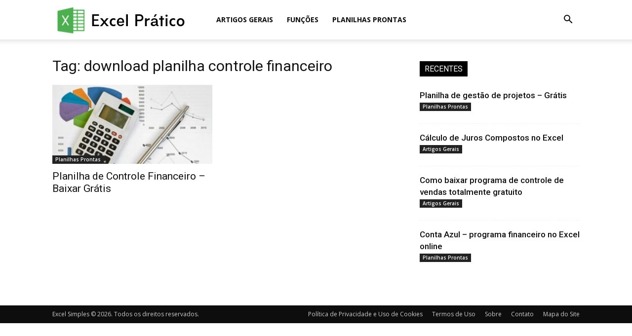

--- FILE ---
content_type: text/html; charset=utf-8
request_url: https://excelsimples.com/tag/download-planilha-controle-financeiro/
body_size: 13213
content:
<!DOCTYPE html>
<html lang="pt-BR" amp="" data-amp-auto-lightbox-disable transformed="self;v=1" i-amphtml-layout="" i-amphtml-no-boilerplate=""> 
<head><meta charset="UTF-8"><meta name="viewport" content="width=device-width"><link rel="preconnect" href="https://cdn.ampproject.org"><style amp-runtime="" i-amphtml-version="012512221826001">html{overflow-x:hidden!important}html.i-amphtml-fie{height:100%!important;width:100%!important}html:not([amp4ads]),html:not([amp4ads]) body{height:auto!important}html:not([amp4ads]) body{margin:0!important}body{-webkit-text-size-adjust:100%;-moz-text-size-adjust:100%;-ms-text-size-adjust:100%;text-size-adjust:100%}html.i-amphtml-singledoc.i-amphtml-embedded{-ms-touch-action:pan-y pinch-zoom;touch-action:pan-y pinch-zoom}html.i-amphtml-fie>body,html.i-amphtml-singledoc>body{overflow:visible!important}html.i-amphtml-fie:not(.i-amphtml-inabox)>body,html.i-amphtml-singledoc:not(.i-amphtml-inabox)>body{position:relative!important}html.i-amphtml-ios-embed-legacy>body{overflow-x:hidden!important;overflow-y:auto!important;position:absolute!important}html.i-amphtml-ios-embed{overflow-y:auto!important;position:static}#i-amphtml-wrapper{overflow-x:hidden!important;overflow-y:auto!important;position:absolute!important;top:0!important;left:0!important;right:0!important;bottom:0!important;margin:0!important;display:block!important}html.i-amphtml-ios-embed.i-amphtml-ios-overscroll,html.i-amphtml-ios-embed.i-amphtml-ios-overscroll>#i-amphtml-wrapper{-webkit-overflow-scrolling:touch!important}#i-amphtml-wrapper>body{position:relative!important;border-top:1px solid transparent!important}#i-amphtml-wrapper+body{visibility:visible}#i-amphtml-wrapper+body .i-amphtml-lightbox-element,#i-amphtml-wrapper+body[i-amphtml-lightbox]{visibility:hidden}#i-amphtml-wrapper+body[i-amphtml-lightbox] .i-amphtml-lightbox-element{visibility:visible}#i-amphtml-wrapper.i-amphtml-scroll-disabled,.i-amphtml-scroll-disabled{overflow-x:hidden!important;overflow-y:hidden!important}amp-instagram{padding:54px 0px 0px!important;background-color:#fff}amp-iframe iframe{box-sizing:border-box!important}[amp-access][amp-access-hide]{display:none}[subscriptions-dialog],body:not(.i-amphtml-subs-ready) [subscriptions-action],body:not(.i-amphtml-subs-ready) [subscriptions-section]{display:none!important}amp-experiment,amp-live-list>[update]{display:none}amp-list[resizable-children]>.i-amphtml-loading-container.amp-hidden{display:none!important}amp-list [fetch-error],amp-list[load-more] [load-more-button],amp-list[load-more] [load-more-end],amp-list[load-more] [load-more-failed],amp-list[load-more] [load-more-loading]{display:none}amp-list[diffable] div[role=list]{display:block}amp-story-page,amp-story[standalone]{min-height:1px!important;display:block!important;height:100%!important;margin:0!important;padding:0!important;overflow:hidden!important;width:100%!important}amp-story[standalone]{background-color:#000!important;position:relative!important}amp-story-page{background-color:#757575}amp-story .amp-active>div,amp-story .i-amphtml-loader-background{display:none!important}amp-story-page:not(:first-of-type):not([distance]):not([active]){transform:translateY(1000vh)!important}amp-autocomplete{position:relative!important;display:inline-block!important}amp-autocomplete>input,amp-autocomplete>textarea{padding:0.5rem;border:1px solid rgba(0,0,0,.33)}.i-amphtml-autocomplete-results,amp-autocomplete>input,amp-autocomplete>textarea{font-size:1rem;line-height:1.5rem}[amp-fx^=fly-in]{visibility:hidden}amp-script[nodom],amp-script[sandboxed]{position:fixed!important;top:0!important;width:1px!important;height:1px!important;overflow:hidden!important;visibility:hidden}
/*# sourceURL=/css/ampdoc.css*/[hidden]{display:none!important}.i-amphtml-element{display:inline-block}.i-amphtml-blurry-placeholder{transition:opacity 0.3s cubic-bezier(0.0,0.0,0.2,1)!important;pointer-events:none}[layout=nodisplay]:not(.i-amphtml-element){display:none!important}.i-amphtml-layout-fixed,[layout=fixed][width][height]:not(.i-amphtml-layout-fixed){display:inline-block;position:relative}.i-amphtml-layout-responsive,[layout=responsive][width][height]:not(.i-amphtml-layout-responsive),[width][height][heights]:not([layout]):not(.i-amphtml-layout-responsive),[width][height][sizes]:not(img):not([layout]):not(.i-amphtml-layout-responsive){display:block;position:relative}.i-amphtml-layout-intrinsic,[layout=intrinsic][width][height]:not(.i-amphtml-layout-intrinsic){display:inline-block;position:relative;max-width:100%}.i-amphtml-layout-intrinsic .i-amphtml-sizer{max-width:100%}.i-amphtml-intrinsic-sizer{max-width:100%;display:block!important}.i-amphtml-layout-container,.i-amphtml-layout-fixed-height,[layout=container],[layout=fixed-height][height]:not(.i-amphtml-layout-fixed-height){display:block;position:relative}.i-amphtml-layout-fill,.i-amphtml-layout-fill.i-amphtml-notbuilt,[layout=fill]:not(.i-amphtml-layout-fill),body noscript>*{display:block;overflow:hidden!important;position:absolute;top:0;left:0;bottom:0;right:0}body noscript>*{position:absolute!important;width:100%;height:100%;z-index:2}body noscript{display:inline!important}.i-amphtml-layout-flex-item,[layout=flex-item]:not(.i-amphtml-layout-flex-item){display:block;position:relative;-ms-flex:1 1 auto;flex:1 1 auto}.i-amphtml-layout-fluid{position:relative}.i-amphtml-layout-size-defined{overflow:hidden!important}.i-amphtml-layout-awaiting-size{position:absolute!important;top:auto!important;bottom:auto!important}i-amphtml-sizer{display:block!important}@supports (aspect-ratio:1/1){i-amphtml-sizer.i-amphtml-disable-ar{display:none!important}}.i-amphtml-blurry-placeholder,.i-amphtml-fill-content{display:block;height:0;max-height:100%;max-width:100%;min-height:100%;min-width:100%;width:0;margin:auto}.i-amphtml-layout-size-defined .i-amphtml-fill-content{position:absolute;top:0;left:0;bottom:0;right:0}.i-amphtml-replaced-content,.i-amphtml-screen-reader{padding:0!important;border:none!important}.i-amphtml-screen-reader{position:fixed!important;top:0px!important;left:0px!important;width:4px!important;height:4px!important;opacity:0!important;overflow:hidden!important;margin:0!important;display:block!important;visibility:visible!important}.i-amphtml-screen-reader~.i-amphtml-screen-reader{left:8px!important}.i-amphtml-screen-reader~.i-amphtml-screen-reader~.i-amphtml-screen-reader{left:12px!important}.i-amphtml-screen-reader~.i-amphtml-screen-reader~.i-amphtml-screen-reader~.i-amphtml-screen-reader{left:16px!important}.i-amphtml-unresolved{position:relative;overflow:hidden!important}.i-amphtml-select-disabled{-webkit-user-select:none!important;-ms-user-select:none!important;user-select:none!important}.i-amphtml-notbuilt,[layout]:not(.i-amphtml-element),[width][height][heights]:not([layout]):not(.i-amphtml-element),[width][height][sizes]:not(img):not([layout]):not(.i-amphtml-element){position:relative;overflow:hidden!important;color:transparent!important}.i-amphtml-notbuilt:not(.i-amphtml-layout-container)>*,[layout]:not([layout=container]):not(.i-amphtml-element)>*,[width][height][heights]:not([layout]):not(.i-amphtml-element)>*,[width][height][sizes]:not([layout]):not(.i-amphtml-element)>*{display:none}amp-img:not(.i-amphtml-element)[i-amphtml-ssr]>img.i-amphtml-fill-content{display:block}.i-amphtml-notbuilt:not(.i-amphtml-layout-container),[layout]:not([layout=container]):not(.i-amphtml-element),[width][height][heights]:not([layout]):not(.i-amphtml-element),[width][height][sizes]:not(img):not([layout]):not(.i-amphtml-element){color:transparent!important;line-height:0!important}.i-amphtml-ghost{visibility:hidden!important}.i-amphtml-element>[placeholder],[layout]:not(.i-amphtml-element)>[placeholder],[width][height][heights]:not([layout]):not(.i-amphtml-element)>[placeholder],[width][height][sizes]:not([layout]):not(.i-amphtml-element)>[placeholder]{display:block;line-height:normal}.i-amphtml-element>[placeholder].amp-hidden,.i-amphtml-element>[placeholder].hidden{visibility:hidden}.i-amphtml-element:not(.amp-notsupported)>[fallback],.i-amphtml-layout-container>[placeholder].amp-hidden,.i-amphtml-layout-container>[placeholder].hidden{display:none}.i-amphtml-layout-size-defined>[fallback],.i-amphtml-layout-size-defined>[placeholder]{position:absolute!important;top:0!important;left:0!important;right:0!important;bottom:0!important;z-index:1}amp-img[i-amphtml-ssr]:not(.i-amphtml-element)>[placeholder]{z-index:auto}.i-amphtml-notbuilt>[placeholder]{display:block!important}.i-amphtml-hidden-by-media-query{display:none!important}.i-amphtml-element-error{background:red!important;color:#fff!important;position:relative!important}.i-amphtml-element-error:before{content:attr(error-message)}i-amp-scroll-container,i-amphtml-scroll-container{position:absolute;top:0;left:0;right:0;bottom:0;display:block}i-amp-scroll-container.amp-active,i-amphtml-scroll-container.amp-active{overflow:auto;-webkit-overflow-scrolling:touch}.i-amphtml-loading-container{display:block!important;pointer-events:none;z-index:1}.i-amphtml-notbuilt>.i-amphtml-loading-container{display:block!important}.i-amphtml-loading-container.amp-hidden{visibility:hidden}.i-amphtml-element>[overflow]{cursor:pointer;position:relative;z-index:2;visibility:hidden;display:initial;line-height:normal}.i-amphtml-layout-size-defined>[overflow]{position:absolute}.i-amphtml-element>[overflow].amp-visible{visibility:visible}template{display:none!important}.amp-border-box,.amp-border-box *,.amp-border-box :after,.amp-border-box :before{box-sizing:border-box}amp-pixel{display:none!important}amp-analytics,amp-auto-ads,amp-story-auto-ads{position:fixed!important;top:0!important;width:1px!important;height:1px!important;overflow:hidden!important;visibility:hidden}amp-story{visibility:hidden!important}html.i-amphtml-fie>amp-analytics{position:initial!important}[visible-when-invalid]:not(.visible),form [submit-error],form [submit-success],form [submitting]{display:none}amp-accordion{display:block!important}@media (min-width:1px){:where(amp-accordion>section)>:first-child{margin:0;background-color:#efefef;padding-right:20px;border:1px solid #dfdfdf}:where(amp-accordion>section)>:last-child{margin:0}}amp-accordion>section{float:none!important}amp-accordion>section>*{float:none!important;display:block!important;overflow:hidden!important;position:relative!important}amp-accordion,amp-accordion>section{margin:0}amp-accordion:not(.i-amphtml-built)>section>:last-child{display:none!important}amp-accordion:not(.i-amphtml-built)>section[expanded]>:last-child{display:block!important}
/*# sourceURL=/css/ampshared.css*/</style><meta name="robots" content="max-image-preview:large"><meta name="dlm-version" content="5.1.6"><meta name="generator" content="AMP Plugin v2.5.5; mode=standard"><meta name="msapplication-TileImage" content="https://excelsimples.com/wp-content/uploads/2016/01/cropped-cone-270x270.jpg"><link rel="preconnect" href="https://fonts.gstatic.com/" crossorigin=""><link rel="dns-prefetch" href="//fonts.googleapis.com"><link rel="preload" href="https://excelsimples.com/wp-content/themes/Newspaper/images/icons/newspaper.eot?22#iefix" as="font" crossorigin=""><link rel="preload" href="https://excelsimples.com/wp-content/plugins/td-composer/td-multi-purpose/images/icons/multipurpose.eot?2#iefix" as="font" crossorigin=""><link rel="preload" href="https://excelsimples.com/wp-content/plugins/td-composer/legacy/Newspaper/assets/images/icons/newspaper-icons.eot?1#iefix" as="font" crossorigin=""><link rel="preconnect" href="https://fonts.gstatic.com" crossorigin=""><link rel="dns-prefetch" href="https://fonts.gstatic.com"><script async="" src="https://cdn.ampproject.org/v0.mjs" type="module" crossorigin="anonymous"></script><script async nomodule src="https://cdn.ampproject.org/v0.js" crossorigin="anonymous"></script><script src="https://cdn.ampproject.org/v0/amp-analytics-0.1.mjs" async="" custom-element="amp-analytics" type="module" crossorigin="anonymous"></script><script async nomodule src="https://cdn.ampproject.org/v0/amp-analytics-0.1.js" crossorigin="anonymous" custom-element="amp-analytics"></script><script src="https://cdn.ampproject.org/v0/amp-form-0.1.mjs" async="" custom-element="amp-form" type="module" crossorigin="anonymous"></script><script async nomodule src="https://cdn.ampproject.org/v0/amp-form-0.1.js" crossorigin="anonymous" custom-element="amp-form"></script><link rel="icon" href="https://excelsimples.com/wp-content/uploads/2016/01/cropped-cone-32x32.jpg" sizes="32x32"><link rel="icon" href="https://excelsimples.com/wp-content/uploads/2016/01/cropped-cone-192x192.jpg" sizes="192x192"><link crossorigin="anonymous" rel="stylesheet" id="google-fonts-style-css" href="https://fonts.googleapis.com/css?family=Open+Sans%3A400%2C600%2C700%7CRoboto%3A400%2C500%2C700&amp;display=swap&amp;ver=12.4" type="text/css" media="all"><style amp-custom="">amp-img:is([sizes=auto i],[sizes^="auto," i]){contain-intrinsic-size:3000px 1500px}amp-img.amp-wp-enforced-sizes{object-fit:contain}amp-img img,amp-img noscript{image-rendering:inherit;object-fit:inherit;object-position:inherit}.tdm-header-style-1 .td-main-menu-logo{display:block;margin-right:42px;height:80px}@media (min-width:1019px) and (max-width:1140px){.tdm-header-style-1 .td-main-menu-logo{margin-right:20px}}@media (min-width:768px) and (max-width:1018px){.tdm-header-style-1 .td-main-menu-logo{margin-right:10px}}@media (max-width:767px){.tdm-header-style-1 .td-main-menu-logo{float:left;margin:0;display:inline;width:0;height:0}}.tdm-header-style-1 .td-main-menu-logo a{line-height:80px}.tdm-header-style-1 .td-main-menu-logo amp-img{max-height:80px}@media (max-width:767px){.tdm-header-style-1 .td-main-menu-logo amp-img{max-height:48px}}.tdm-header-style-1 .td-header-menu-wrap-full #td-header-search-button{color:#000}.tdm-header-style-1 .td-header-menu-wrap-full #td-header-search-button .td-icon-search{line-height:80px}.tdm-header-style-1 #td-header-menu{display:block}.tdm-header-style-1 .sf-menu>li>a{line-height:80px}@media (min-width:1019px) and (max-width:1140px){.tdm-header-style-1 .sf-menu>li>a{padding:0 12px}}@media (max-width:767px){.tdm-header-style-1 .td-header-main-menu{height:54px}}.tdm-header .header-search-wrap{position:relative;float:right;margin-left:15px}@font-face{font-family:"multipurpose";src:url("https://excelsimples.com/wp-content/plugins/td-composer/td-multi-purpose/images/icons/multipurpose.eot?2");src:url("https://excelsimples.com/wp-content/plugins/td-composer/td-multi-purpose/images/icons/multipurpose.eot?2#iefix") format("embedded-opentype"),url("https://excelsimples.com/wp-content/plugins/td-composer/td-multi-purpose/images/icons/multipurpose.woff?2") format("woff"),url("https://excelsimples.com/wp-content/plugins/td-composer/td-multi-purpose/images/icons/multipurpose.ttf?2") format("truetype"),url("https://excelsimples.com/wp-content/plugins/td-composer/td-multi-purpose/images/icons/multipurpose.svg?2#wpion") format("svg");font-weight:normal;font-style:normal}[class*=" tdm-icon-"]:before,[class*=" tdm-icons"]:before,[class^=tdm-icon-]:before,[class^=tdm-icons]:before{speak:none;font-style:normal;font-weight:normal;font-variant:normal;text-transform:none;line-height:1;text-align:center;-webkit-font-smoothing:antialiased;-moz-osx-font-smoothing:grayscale}[class*=" tdm-icon-"]:before:not(#_#_#_#_#_#_#_#_),[class*=" tdm-icons"]:before:not(#_#_#_#_#_#_#_#_),[class^=tdm-icon-]:before:not(#_#_#_#_#_#_#_#_),[class^=tdm-icons]:before:not(#_#_#_#_#_#_#_#_){font-family:"multipurpose"}[class*=tdm-icon-]{line-height:1;text-align:center;display:inline-block}[class*=tdm-icons]{line-height:1;text-align:center;display:inline-block;cursor:default}html{font-family:sans-serif;-ms-text-size-adjust:100%;-webkit-text-size-adjust:100%}body{margin:0}[hidden]{display:none}a{background-color:transparent}a:active,a:hover{outline:0}amp-img{border:0}input{color:inherit;font:inherit;margin:0}html input[type="button"],input[type="reset"],input[type="submit"]{-webkit-appearance:button;cursor:pointer}html input[disabled]{cursor:default}input::-moz-focus-inner{border:0;padding:0}input{line-height:normal}input[type="checkbox"],input[type="radio"]{box-sizing:border-box;padding:0}input[type="number"]::-webkit-inner-spin-button,input[type="number"]::-webkit-outer-spin-button{height:auto}input[type="search"]{-webkit-appearance:textfield;-moz-box-sizing:content-box;-webkit-box-sizing:content-box;box-sizing:content-box}input[type="search"]::-webkit-search-cancel-button,input[type="search"]::-webkit-search-decoration{-webkit-appearance:none}*{-webkit-box-sizing:border-box;-moz-box-sizing:border-box;box-sizing:border-box}*:before,*:after{-webkit-box-sizing:border-box;-moz-box-sizing:border-box;box-sizing:border-box}amp-img{max-width:100%;height:auto}.td-main-content-wrap{background-color:#fff}.td-container{width:1068px;margin-right:auto;margin-left:auto}.td-container:before,.td-container:after{display:table;content:"";line-height:0}.td-container:after{clear:both}.td-pb-row{margin-right:-24px;margin-left:-24px;position:relative}.td-pb-row:before,.td-pb-row:after{display:table;content:""}.td-pb-row:after{clear:both}.td-pb-row [class*="td-pb-span"]{display:block;min-height:1px;float:left;padding-right:24px;padding-left:24px;position:relative}@media (min-width: 1019px) and (max-width: 1140px){.td-pb-row [class*="td-pb-span"]{padding-right:20px;padding-left:20px}}@media (min-width: 768px) and (max-width: 1018px){.td-pb-row [class*="td-pb-span"]{padding-right:14px;padding-left:14px}}@media (max-width: 767px){.td-pb-row [class*="td-pb-span"]{padding-right:0;padding-left:0;float:none;width:100%}}.td-ss-main-sidebar{-webkit-backface-visibility:hidden;-webkit-perspective:1000}.td-pb-span4{width:33.33333333%}.td-pb-span8{width:66.66666667%}.td-block-row{margin-left:-24px;margin-right:-24px}.td-block-row:before,.td-block-row:after{display:table;content:""}.td-block-row:after{clear:both}.td-block-row [class*="td-block-span"]{display:block;min-height:1px;float:left;padding-right:24px;padding-left:24px}@media (min-width: 1019px) and (max-width: 1140px){.td-block-row [class*="td-block-span"]{padding-right:20px;padding-left:20px}}@media (min-width: 768px) and (max-width: 1018px){.td-block-row [class*="td-block-span"]{padding-right:14px;padding-left:14px}}@media (max-width: 767px){.td-block-row [class*="td-block-span"]{padding-right:0;padding-left:0;float:none;width:100%}}.td-block-span6{width:50%}.td-block-span12{width:100%}@media (min-width: 1019px) and (max-width: 1140px){.td-container{width:980px}.td-pb-row,.td-block-row{margin-right:-20px;margin-left:-20px}}@media (min-width: 768px) and (max-width: 1018px){.td-container{width:740px}.td-pb-row,.td-block-row{margin-right:-14px;margin-left:-14px}}@media (max-width: 767px){.td-container{width:100%;padding-left:20px;padding-right:20px}.td-pb-row,.td-block-row{width:100%;margin-left:0;margin-right:0}}.td-header-wrap{position:relative;z-index:2000}.td-header-row{font-family:"Open Sans","Open Sans Regular",sans-serif}.td-header-row:before,.td-header-row:after{display:table;content:""}.td-header-row:after{clear:both}.td-header-row [class*="td-header-sp"]{display:block;min-height:1px;float:left;padding-right:24px;padding-left:24px}@media (min-width: 1019px) and (max-width: 1140px){.td-header-row [class*="td-header-sp"]{padding-right:20px;padding-left:20px}}@media (min-width: 768px) and (max-width: 1018px){.td-header-row [class*="td-header-sp"]{padding-right:14px;padding-left:14px}}@media (max-width: 767px){.td-header-row [class*="td-header-sp"]{padding-right:0;padding-left:0;float:none;width:100%}}.td-header-gradient:before{content:"";background:transparent url("[data-uri]");width:100%;height:12px;position:absolute;left:0;bottom:-12px;z-index:1}@media (max-width: 767px){#td-header-search-button{display:none}}#td-header-search-button-mob{display:none}@media (max-width: 767px){#td-header-search-button-mob{display:block}}@media (min-width: 768px){.td-drop-down-search .td-search-form{margin:20px}}.td-header-wrap .td-drop-down-search{position:absolute;top:100%;right:0;visibility:hidden;opacity:0;-webkit-transition:all .4s ease;transition:all .4s ease;transform:translate3d(0,20px,0);-webkit-transform:translate3d(0,20px,0);background-color:#fff;-webkit-box-shadow:0 2px 6px rgba(0,0,0,.2);box-shadow:0 2px 6px rgba(0,0,0,.2);border-top:0;width:342px;pointer-events:none}.td-header-wrap .td-drop-down-search .btn{position:absolute;height:32px;min-width:67px;line-height:17px;padding:7px 15px 8px;text-shadow:none;vertical-align:top;right:20px;-webkit-transition:background-color .4s;transition:background-color .4s}.td-header-wrap .td-drop-down-search .btn:not(#_#_#_#_#_#_#_){margin:0}.td-header-wrap .td-drop-down-search .btn:hover{background-color:#4db2ec}.td-header-wrap .td-drop-down-search:before{position:absolute;top:-9px;right:19px;display:block;content:"";width:0;height:0;border-style:solid;border-width:0 5.5px 6px 5.5px;border-color:transparent transparent #4db2ec transparent}.td-header-wrap .td-drop-down-search:after{position:absolute;top:-3px;display:block;content:"";right:0;left:0;margin:0 auto;width:100%;height:3px;background-color:#4db2ec}.td-header-wrap #td-header-search{width:235px;height:32px;margin:0;border-right:0;line-height:17px}.td-header-wrap #td-header-search:not(#_#_#_#_#_#_#_#_){border-color:#eaeaea}@media (max-width: 767px){.td-header-wrap #td-header-search{width:91%;font-size:16px}}.td-header-wrap .td-post-category{z-index:2;position:relative}.td-header-menu-wrap-full{z-index:9998;position:relative}@media (max-width: 767px){.td-header-wrap .td-header-menu-wrap-full:not(#_#_#_#_#_#_#_),.td-header-wrap .td-header-menu-wrap:not(#_#_#_#_#_#_#_),.td-header-wrap .td-header-main-menu:not(#_#_#_#_#_#_#_){background-color:#222;height:54px}.header-search-wrap .td-icon-search:not(#_#_#_#_#_#_#_){color:#fff}}.td-header-wrap .td-header-menu-wrap-full{background-color:#fff}.td-header-main-menu{position:relative;z-index:999;padding-right:48px}@media (max-width: 767px){.td-header-main-menu{padding-right:64px;padding-left:2px}}.td-header-menu-no-search .td-header-main-menu{padding-right:0}.sf-menu,.sf-menu ul,.sf-menu li{margin:0;list-style:none}@media (max-width: 767px){.sf-menu{display:none}}.sf-menu ul{position:absolute;top:-999em;width:10em}.sf-menu ul li{width:100%}.sf-menu li:hover{visibility:inherit}.sf-menu li{float:left;position:relative}.sf-menu .td-menu-item > a{display:block;position:relative}.sf-menu li:hover ul{left:0;top:auto;z-index:99}ul.sf-menu li:hover li ul{top:-999em}ul.sf-menu li li:hover ul{left:10em}ul.sf-menu li li:hover ul:not(#_#_#_#_#_#_#_#_){top:0}ul.sf-menu li li:hover li ul{top:-999em}.sf-menu > li > a{padding:0 14px;line-height:48px;font-size:14px;color:#000;font-weight:700;text-transform:uppercase;-webkit-backface-visibility:hidden}@media (min-width: 768px) and (max-width: 1018px){.sf-menu > li > a{padding:0 9px;font-size:11px}}.sf-menu > li > a:hover{z-index:999}.sf-menu > li > a:hover{background-color:transparent}.sf-menu > li > a:after{background-color:transparent;content:"";width:0;height:3px;position:absolute;bottom:0;left:0;right:0;margin:0 auto;-webkit-transform:translate3d(0,0,0);transform:translate3d(0,0,0);-webkit-transition:width .2s ease;transition:width .2s ease}.sf-menu > li:hover > a:after{background-color:#4db2ec;width:100%}#td-header-menu{display:inline-block;vertical-align:top}.td-normal-menu ul{box-shadow:1px 1px 4px rgba(0,0,0,.15)}.sf-menu .td-normal-menu ul{padding:15px 0}@media (min-width: 768px) and (max-width: 1018px){.sf-menu .td-normal-menu ul{padding:8px 0}}.sf-menu .td-normal-menu ul ul{margin:-15px 0}@media (min-width: 768px) and (max-width: 1018px){.sf-menu .td-normal-menu ul ul{margin:-8px 0}}.sf-menu ul{background-color:#fff}.sf-menu ul .td-menu-item > a{padding:7px 30px;font-size:12px;line-height:20px;color:#111}@media (min-width: 768px) and (max-width: 1018px){.sf-menu ul .td-menu-item > a{padding:5px 16px 6px;font-size:11px}}.sf-menu ul .td-menu-item > a:hover{color:#4db2ec}.sf-menu li:hover,.sf-menu a:focus,.sf-menu a:hover,.sf-menu a:active{outline:0}.header-search-wrap{position:absolute;top:0;right:0;z-index:999}.header-search-wrap .td-icon-search{display:inline-block;font-size:19px;width:48px;line-height:48px;text-align:center}@media (min-width: 768px) and (max-width: 1018px){.header-search-wrap .td-icon-search{font-size:15px}}@media (max-width: 767px){.header-search-wrap .td-icon-search{height:54px;width:54px;line-height:54px;font-size:22px;margin-right:2px}}#td-outer-wrap{overflow:hidden}@media (max-width: 767px){#td-outer-wrap{margin:auto;width:100%;-webkit-transition:transform .7s ease;transition:transform .7s ease;-webkit-transform-origin:50% 200px 0;transform-origin:50% 200px 0}}#td-top-mobile-toggle{display:none}@media (max-width: 767px){#td-top-mobile-toggle{display:inline-block;position:relative}}#td-top-mobile-toggle a{display:inline-block}#td-top-mobile-toggle i{font-size:27px;width:64px;line-height:54px;height:54px;display:inline-block;padding-top:1px;color:#fff}.td-menu-background{background-repeat:no-repeat;background-size:cover;background-position:center top;position:fixed;top:0;display:block;width:100%;height:113%;z-index:9999;visibility:hidden;transform:translate3d(-100%,0,0);-webkit-transform:translate3d(-100%,0,0)}.td-menu-background:before{content:"";width:100%;height:100%;position:absolute;top:0;left:0;opacity:.98;background:#313b45;background:-webkit-gradient(left top,left bottom,color-stop(0%,#313b45),color-stop(100%,#3393b8));background:linear-gradient(to bottom,#313b45 0%,#3393b8 100%);filter:progid:DXImageTransform.Microsoft.gradient(startColorstr="#313b45",endColorstr="#3393b8",GradientType=0)}#td-mobile-nav{padding:0;position:fixed;width:100%;height:calc(100% + 1px);top:0;z-index:9999;visibility:hidden;transform:translate3d(-99%,0,0);-webkit-transform:translate3d(-99%,0,0);left:-1%;font-family:-apple-system,".SFNSText-Regular","San Francisco","Roboto","Segoe UI","Helvetica Neue","Lucida Grande",sans-serif}#td-mobile-nav input:invalid:not(#_#_#_#_#_#_#_#_#_){box-shadow:none}#td-mobile-nav{height:1px;overflow:hidden}#td-mobile-nav .td-menu-socials{padding:0 65px 0 20px;overflow:hidden;height:60px}.td-mobile-close{position:absolute;right:1px;top:0;z-index:1000}.td-mobile-close .td-icon-close-mobile{height:70px;width:70px;line-height:70px;font-size:21px;color:#fff;top:4px;position:relative}.td-mobile-content{padding:20px 20px 0}.td-mobile-container{padding-bottom:20px;position:relative}.td-mobile-content ul{list-style:none;margin:0;padding:0}.td-mobile-content li{float:none;margin-left:0;-webkit-touch-callout:none;-webkit-user-select:none;user-select:none}.td-mobile-content li a{display:block;line-height:21px;font-size:21px;color:#fff;margin-left:0;padding:12px 30px 12px 12px;font-weight:bold}.td-mobile-container{opacity:1}.td-search-wrap-mob{padding:0;position:absolute;width:100%;height:auto;top:0;text-align:center;z-index:9999;visibility:hidden;color:#fff;font-family:-apple-system,".SFNSText-Regular","San Francisco","Roboto","Segoe UI","Helvetica Neue","Lucida Grande",sans-serif}.td-search-wrap-mob .td-drop-down-search{opacity:0;visibility:hidden;-webkit-transition:all .5s ease 0s;transition:all .5s ease 0s;-webkit-backface-visibility:hidden;position:relative}.td-search-wrap-mob #td-header-search-mob{color:#fff;font-weight:bold;font-size:26px;height:40px;line-height:36px;border:0;background:transparent;outline:0;margin:8px 0;padding:0;text-align:center}.td-search-wrap-mob .td-search-input{margin:0 5%;position:relative}.td-search-wrap-mob .td-search-input span{opacity:.8;font-size:12px}.td-search-wrap-mob .td-search-input:before,.td-search-wrap-mob .td-search-input:after{content:"";position:absolute;display:block;width:100%;height:1px;background-color:#fff;bottom:0;left:0;opacity:.2}.td-search-wrap-mob .td-search-input:after{opacity:.8;transform:scaleX(0);-webkit-transform:scaleX(0);-webkit-transition:transform .5s ease .8s;transition:transform .5s ease .8s}.td-search-wrap-mob .td_module_wrap{text-align:left}.td-search-wrap-mob .td_module_wrap .entry-title{font-size:16px;line-height:20px}.td-search-wrap-mob .td_module_wrap .entry-title a{color:#fff}.td-search-wrap-mob .td_module_wrap:hover .entry-title a{color:#fff}.td-search-wrap-mob .td-search-form{margin-bottom:30px}.td-search-wrap-mob .td-module-thumb{top:auto;left:auto}.td-search-background{background-repeat:no-repeat;background-size:cover;background-position:center top;position:fixed;top:0;display:block;width:100%;height:113%;z-index:9999;-webkit-transition:all .5s cubic-bezier(.79,.14,.15,.86);transition:all .5s cubic-bezier(.79,.14,.15,.86);transform:translate3d(100%,0,0);-webkit-transform:translate3d(100%,0,0);visibility:hidden}.td-search-background:before{content:"";width:100%;height:100%;position:absolute;top:0;left:0;opacity:.98;background:#313b45;background:-webkit-gradient(left top,left bottom,color-stop(0%,#313b45),color-stop(100%,#3393b8));background:linear-gradient(to bottom,#313b45 0%,#3393b8 100%);filter:progid:DXImageTransform.Microsoft.gradient(startColorstr="#313b45",endColorstr="#3393b8",GradientType=0)}.td-search-close{text-align:right;z-index:1000}.td-search-close .td-icon-close-mobile{height:70px;width:70px;line-height:70px;font-size:21px;color:#fff;position:relative;top:4px;right:0}body{font-family:Verdana,BlinkMacSystemFont,-apple-system,"Segoe UI",Roboto,Oxygen,Ubuntu,Cantarell,"Open Sans","Helvetica Neue",sans-serif;font-size:14px;line-height:21px}a:active,a:focus{outline:none}a{color:#4db2ec;text-decoration:none}ul{padding:0}ul li{line-height:24px;margin-left:21px}h1,h3,h4{font-family:"Roboto",sans-serif;color:#111;font-weight:400;margin:6px 0}h1 > a,h3 > a,h4 > a{color:#111}div.td-block-title{font-family:"Roboto",sans-serif;color:#111}h1{font-size:32px;line-height:40px;margin-top:33px;margin-bottom:23px}h3{font-size:22px;line-height:30px;margin-top:27px;margin-bottom:17px}h4{font-size:19px;line-height:29px;margin-top:24px;margin-bottom:14px}input:focus,input[type]:focus{outline:0 none}input[type=submit]{font-family:"Roboto",sans-serif;font-size:13px;background-color:#222;border-radius:0;color:#fff;border:none;padding:8px 15px;font-weight:500;-webkit-transition:background-color .4s;transition:background-color .4s}input[type=submit]:hover{background-color:#4db2ec}input[type=text],input[type=url],input[type=tel],input[type=email]{font-size:12px;line-height:21px;color:#444;border:1px solid #e1e1e1;width:100%;max-width:100%;height:34px;padding:3px 9px}@media (max-width: 767px){input[type=text],input[type=url],input[type=tel],input[type=email]{font-size:16px}}input[type=text]:active:not(#_#_#_#_#_#_#_#_),input[type=url]:active:not(#_#_#_#_#_#_#_#_),input[type=tel]:active:not(#_#_#_#_#_#_#_#_),input[type=email]:active:not(#_#_#_#_#_#_#_#_),input[type=text]:focus:not(#_#_#_#_#_#_#_#_),input[type=url]:focus:not(#_#_#_#_#_#_#_#_),input[type=tel]:focus:not(#_#_#_#_#_#_#_#_),input[type=email]:focus:not(#_#_#_#_#_#_#_#_){border-color:#b0b0b0}input[type=password]{width:100%;position:relative;top:0;display:inline-table;vertical-align:middle;font-size:12px;line-height:21px;color:#444;border:1px solid #ccc;max-width:100%;height:34px;padding:3px 9px;margin-bottom:10px}@media (max-width: 767px){input[type=password]{font-size:16px}}.entry-title a:hover:not(#_#_#_#_#_#_#_#_),.td-post-category:hover:not(#_#_#_#_#_#_#_),.td_block_wrap a:hover:not(#_#_#_#_#_#_#_#_){text-decoration:none}.td_module_wrap{position:relative;padding-bottom:35px}.td_module_wrap .entry-title{font-size:21px;line-height:25px;margin:0 0 6px 0}.td_module_wrap:hover .entry-title a{color:#4db2ec}.entry-title{word-wrap:break-word}.td-module-thumb{position:relative;margin-bottom:13px}.td-module-thumb .entry-thumb{display:block}.td-module-meta-info{font-family:"Open Sans","Open Sans Regular",sans-serif;font-size:11px;margin-bottom:7px;line-height:1;min-height:17px}.td_module_wrap.td-meta-info-hide .td-module-meta-info{min-height:1px;margin-top:-4px}.td-post-category{font-family:"Open Sans","Open Sans Regular",sans-serif;font-size:10px;font-weight:600;line-height:1;background-color:#222;color:#fff;margin-right:5px;padding:3px 6px 4px;display:block;vertical-align:top;transition:all .2s ease;-webkit-transition:all .2s ease}.td-post-category:hover{background-color:#4db2ec}.td-module-image{position:relative}.td-module-image .td-post-category{position:absolute;bottom:0}.td-module-meta-info .td-post-category{display:inline-block}.td-block-title span,.td-block-title a{display:inline-block}.td-page-title{font-size:30px;line-height:38px;margin:-9px 0 19px 0}@media (min-width: 768px) and (max-width: 1018px){body .td-page-title{font-size:26px;line-height:34px;margin:-2px 0 19px 0}}@media (max-width: 767px){body .td-page-title{font-size:24px;line-height:32px}}.td-main-content-wrap{padding-bottom:40px}@media (max-width: 767px){.td-main-content-wrap{padding-bottom:26px}}.td-ss-main-sidebar:not(#_#_#_#_#_#_#_){perspective:unset}.td-crumb-container{min-height:35px;margin-bottom:9px;padding-top:21px}@media (min-width: 768px) and (max-width: 1018px){.td-crumb-container{padding-top:16px}}@media (max-width: 767px){.td-crumb-container{padding-top:11px}}.entry-crumbs{font-family:"Open Sans","Open Sans Regular",sans-serif;font-size:12px;color:#c3c3c3;line-height:18px;padding-top:1px;padding-bottom:2px}.entry-crumbs a{color:#c3c3c3}.entry-crumbs a:hover{color:#777}.entry-crumbs .td-bread-sep{font-size:8px;margin:0 5px}@font-face{font-family:"newspaper";src:url("https://excelsimples.com/wp-content/themes/Newspaper/images/icons/newspaper.eot?22");src:url("https://excelsimples.com/wp-content/themes/Newspaper/images/icons/newspaper.eot?22#iefix") format("embedded-opentype"),url("https://excelsimples.com/wp-content/themes/Newspaper/images/icons/newspaper.woff?221") format("woff"),url("https://excelsimples.com/wp-content/themes/Newspaper/images/icons/newspaper.ttf?22") format("truetype"),url("https://excelsimples.com/wp-content/themes/Newspaper/images/icons/newspaper.svg?22#newspaper") format("svg");font-weight:normal;font-style:normal;font-display:swap}[class^="td-icon-"]:before,[class*=" td-icon-"]:before{font-family:"newspaper";speak:none;font-style:normal;font-weight:normal;font-variant:normal;text-transform:none;line-height:1;text-align:center;-webkit-font-smoothing:antialiased;-moz-osx-font-smoothing:grayscale}[class*="td-icon-"]{line-height:1;text-align:center;display:inline-block}.td-icon-right:before{content:""}.td-icon-menu-up:before{content:""}.td-icon-search:before{content:""}.td-icon-mobile:before{content:""}.td-icon-close-mobile:before{content:""}@media print{html,body{background-color:#fff;color:#000;margin:0;padding:0}body{width:80%;margin-left:auto;margin-right:auto;zoom:80%}amp-img{max-width:100%;display:block;text-align:center;margin-left:auto;margin-right:auto}h1,h3,h4{page-break-after:avoid}ul,li{page-break-inside:avoid}.td_block_wrap:not(.tdb_breadcrumbs):not(.tdb_header_logo):not(.tdb_single_categories):not(.tdb-single-title):not(.tdb_single_author):not(.tdb_single_date ):not(.tdb_single_comments_count ):not(.tdb_single_post_views):not(.tdb_single_featured_image):not(.tdb_single_content):not(.td_woo_breadcrumbs):not(.td-woo-product-title):not(.td_woo_product_description):not(.td_woo_add_to_cart):not(.td_woo_product_sku):not(.td_woo_product_image):not(.td_woo_product_tabs):not(.td_woo_product_categories):not(.td_woo_product_tags ):not(.td_woo_product_image_bg):not(.td_woo_product_price):not(.td_woo_product_rating):not(#_#_#_#_#_#_#_#_#_){display:none}.td-main-content:not(#_#_#_#_#_#_#_){width:100%}}.td-sub-footer-container{background-color:#0d0d0d;color:#ccc;font-size:12px;font-family:"Open Sans","Open Sans Regular",sans-serif}@media (max-width: 767px){.td-sub-footer-container{text-align:center;padding:6px 0}}.td-sub-footer-copy{line-height:20px;margin-top:8px;margin-bottom:8px}@media (max-width: 767px){.td-sub-footer-copy:not(#_#_#_#_#_#_#_){float:none}}.td-sub-footer-container .td-sub-footer-menu{float:right}@media (max-width: 767px){.td-sub-footer-container .td-sub-footer-menu{float:none}}.td-subfooter-menu{display:inline-block;margin:7px 0;float:right}@media (min-width: 1019px) and (max-width: 1140px){.td-subfooter-menu{padding-right:40px}}@media (min-width: 768px) and (max-width: 1018px){.td-subfooter-menu{padding-right:48px}}@media (max-width: 767px){.td-subfooter-menu{float:none}}.td-subfooter-menu li{display:inline-block;margin-left:0;line-height:18px}.td-subfooter-menu li a{margin-right:16px;line-height:18px;display:inline-block;color:#ccc}.td-subfooter-menu li a:hover{color:#4db2ec}.td-subfooter-menu li:last-child a{margin-right:0}.td-subfooter-menu ul{display:none}@media (max-width:767px){.td-main-content-wrap{margin-top:0}.td-module-meta-info:not(#_#_#_#_#_#_#_){font-size:9px;margin-bottom:0}}.td_block_wrap{margin-bottom:48px;position:relative;clear:both}@media (max-width: 767px){.td_block_wrap{margin-bottom:32px}}.td-block-title-wrap{position:relative}a[href^="tel"]{color:inherit}[class*="tdb-fake-block"]{filter:grayscale(1);user-select:none;-webkit-user-select:none}[class*="tdb-fake-block"] .td_module_wrap{pointer-events:none}@font-face{font-family:"newspaper-icons";src:url("https://excelsimples.com/wp-content/plugins/td-composer/legacy/Newspaper/assets/images/icons/newspaper-icons.eot?1");src:url("https://excelsimples.com/wp-content/plugins/td-composer/legacy/Newspaper/assets/images/icons/newspaper-icons.eot?1#iefix") format("embedded-opentype"),url("https://excelsimples.com/wp-content/plugins/td-composer/legacy/Newspaper/assets/images/icons/newspaper-icons.woff?1") format("woff"),url("https://excelsimples.com/wp-content/plugins/td-composer/legacy/Newspaper/assets/images/icons/newspaper-icons.ttf?1") format("truetype"),url("https://excelsimples.com/wp-content/plugins/td-composer/legacy/Newspaper/assets/images/icons/newspaper-icons.svg?1#newspaper-icons") format("svg");font-weight:normal;font-style:normal;font-display:swap}[class^="td-icons"]:before,[class*=" td-icons"]:before{font-family:"newspaper-icons";speak:none;font-style:normal;font-weight:normal;font-variant:normal;text-transform:none;line-height:1;text-align:center;-webkit-font-smoothing:antialiased;-moz-osx-font-smoothing:grayscale}[class*="td-icons"]{line-height:1;text-align:center;display:inline-block;cursor:default}.td-container-wrap{background-color:#fff;margin-left:auto;margin-right:auto}.td-scroll-up{cursor:pointer;position:fixed;bottom:4px;right:5px;width:40px;height:40px;background-color:#4db2ec;z-index:9999;transform:translate3d(0,70px,0);-webkit-transform:translate3d(0,70px,0);-webkit-transition:transform .4s cubic-bezier(.55,0,.1,1) 0s;transition:transform .4s cubic-bezier(.55,0,.1,1) 0s}.td-scroll-up .td-icon-menu-up{position:relative;color:#fff;font-size:20px;display:block;text-align:center;width:40px;top:7px}@media (max-width: 767px){.td-scroll-up.td-hide-scroll-up-on-mob:not(#_#_#_#_#_#_#_){display:none}}@-webkit-keyframes fullspin{0%{-webkit-transform:rotate(0);transform:rotate(0)}100%{-webkit-transform:rotate(360deg);transform:rotate(360deg)}}@keyframes fullspin{0%{-webkit-transform:rotate(0);transform:rotate(0)}100%{-webkit-transform:rotate(360deg);transform:rotate(360deg)}}.wpb_button{display:inline-block;font-family:"Open Sans","Open Sans Regular",sans-serif;font-weight:600;line-height:24px;text-shadow:none;border:none;transition:none;border-radius:0;margin-bottom:21px}.wpb_button:hover{text-shadow:none}.wpb_button:hover:not(#_#_#_#_#_#_#_){text-decoration:none}.td-sub-footer-container{background-color:#0d0d0d;color:#ccc;font-size:12px;font-family:"Open Sans","Open Sans Regular",sans-serif}@media (max-width: 767px){.td-sub-footer-container{text-align:center;padding:6px 0}}.td-sub-footer-copy{line-height:20px;margin-top:8px;margin-bottom:8px}@media (max-width: 767px){.td-sub-footer-copy:not(#_#_#_#_#_#_#_){float:none}}.td-sub-footer-container .td-sub-footer-menu{float:right}@media (max-width: 767px){.td-sub-footer-container .td-sub-footer-menu{float:none}}.td-subfooter-menu{display:inline-block;margin:7px 0;float:right}@media (min-width: 1019px) and (max-width: 1140px){.td-subfooter-menu{padding-right:40px}}@media (min-width: 768px) and (max-width: 1018px){.td-subfooter-menu{padding-right:48px}}@media (max-width: 767px){.td-subfooter-menu{float:none}}.td-subfooter-menu li{display:inline-block;margin-left:0;line-height:18px}.td-subfooter-menu li a{margin-right:16px;line-height:18px;display:inline-block;color:#ccc}.td-subfooter-menu li a:hover{color:#4db2ec}.td-subfooter-menu li:last-child a{margin-right:0}.td-subfooter-menu ul{display:none}@-webkit-keyframes td_fadeInRight{0%{opacity:.05;-webkit-transform:translateX(20px);transform:translateX(20px)}100%{opacity:1;-webkit-transform:translateX(0);transform:translateX(0)}}@keyframes td_fadeInRight{0%{opacity:.05;-webkit-transform:translateX(20px);transform:translateX(20px)}100%{opacity:1;-webkit-transform:translateX(0);transform:translateX(0)}}@-webkit-keyframes td_fadeInLeft{0%{opacity:.05;-webkit-transform:translateX(-20px);transform:translateX(-20px)}100%{opacity:1;-webkit-transform:translateX(0);transform:translateX(0)}}@keyframes td_fadeInLeft{0%{opacity:.05;-webkit-transform:translateX(-20px);transform:translateX(-20px)}100%{opacity:1;-webkit-transform:translateX(0);transform:translateX(0)}}@-webkit-keyframes td_fadeInDown{0%{opacity:.05;-webkit-transform:translateY(-15px);transform:translateY(-15px)}100%{opacity:1;-webkit-transform:translateY(0);transform:translateY(0)}}@keyframes td_fadeInDown{0%{opacity:.05;-webkit-transform:translateY(-15px);transform:translateY(-15px)}100%{opacity:1;-webkit-transform:translateY(0);transform:translateY(0)}}@-webkit-keyframes td_fadeInUp{0%{opacity:.05;-webkit-transform:translateY(20px);transform:translateY(20px)}100%{opacity:1;-webkit-transform:translateY(0);transform:translateY(0)}}@keyframes td_fadeInUp{0%{opacity:.05;-webkit-transform:translateY(20px);transform:translateY(20px)}100%{opacity:1;-webkit-transform:translateY(0);transform:translateY(0)}}@-webkit-keyframes td_fadeIn{0%{opacity:0}100%{opacity:1}}@keyframes td_fadeIn{0%{opacity:0}100%{opacity:1}}@-webkit-keyframes td_fadeOut_to_1{0%{opacity:1}100%{opacity:.1}}@keyframes td_fadeOut_to_1{0%{opacity:1}100%{opacity:.1}}@-webkit-keyframes td_fadeOutRight{0%{opacity:1;-webkit-transform:translateX(0);transform:translateX(0)}100%{opacity:0;-webkit-transform:translateX(20px);transform:translateX(20px)}}@keyframes td_fadeOutRight{0%{opacity:1;-webkit-transform:translateX(0);transform:translateX(0)}100%{opacity:0;-webkit-transform:translateX(20px);transform:translateX(20px)}}@-webkit-keyframes td_fadeOutLeft{0%{opacity:1;-webkit-transform:translateX(0);transform:translateX(0)}100%{opacity:0;-webkit-transform:translateX(-20px);transform:translateX(-20px)}}@keyframes td_fadeOutLeft{0%{opacity:1;-webkit-transform:translateX(0);transform:translateX(0)}100%{opacity:0;-webkit-transform:translateX(-20px);transform:translateX(-20px)}}@-webkit-keyframes rotateplane{0%{-webkit-transform:perspective(120px)}50%{-webkit-transform:perspective(120px) rotateY(180deg)}100%{-webkit-transform:perspective(120px) rotateY(180deg) rotateX(180deg)}}@keyframes rotateplane{0%{transform:perspective(120px) rotateX(0deg) rotateY(0deg)}50%{transform:perspective(120px) rotateX(-180.1deg) rotateY(0deg)}100%{transform:perspective(120px) rotateX(-180deg) rotateY(-179.9deg)}}html{font-family:sans-serif;-ms-text-size-adjust:100%;-webkit-text-size-adjust:100%}body{margin:0}[hidden]{display:none}a{background-color:transparent}a:active,a:hover{outline:0}h1{font-size:2em;margin:.67em 0}amp-img{border:0}input{color:inherit;font:inherit;margin:0}html input[type="button"],input[type="reset"],input[type="submit"]{-webkit-appearance:button;cursor:pointer}html input[disabled]{cursor:default}input::-moz-focus-inner{border:0;padding:0}input{line-height:normal}input[type="checkbox"],input[type="radio"]{box-sizing:border-box;padding:0}input[type="number"]::-webkit-inner-spin-button,input[type="number"]::-webkit-outer-spin-button{height:auto}input[type="search"]{-webkit-appearance:textfield;-moz-box-sizing:content-box;-webkit-box-sizing:content-box;box-sizing:content-box}input[type="search"]::-webkit-search-cancel-button,input[type="search"]::-webkit-search-decoration{-webkit-appearance:none}.td-main-menu-logo{display:none;float:left;margin-right:10px;height:48px}@media (max-width: 767px){.td-main-menu-logo{display:block;margin-right:0;height:0}}.td-main-menu-logo a{line-height:48px}.td-main-menu-logo amp-img{padding:3px 0;position:relative;vertical-align:middle;max-height:48px;width:auto}@media (max-width: 767px){.td-main-menu-logo amp-img{margin:auto;bottom:0;top:0;left:0;right:0;position:absolute;padding:0}}@media (max-width: 1140px){.td-main-menu-logo amp-img{max-width:180px}}.td-visual-hidden{border:0;width:1px;height:1px;margin:-1px;overflow:hidden;padding:0;position:absolute}.td_module_1{padding-bottom:24px}@media (min-width: 768px) and (max-width: 1018px){.td_module_1 .entry-title{font-size:17px;line-height:22px}}@media (max-width: 767px){.td_module_1 .entry-thumb{width:100%}}.td_module_8{padding-bottom:25px;border-bottom:1px dashed #f2f2f2;margin-bottom:16px}.td_module_8 .entry-title{font-size:17px;line-height:24px;margin-bottom:7px;font-weight:500}.td_module_8 .td-module-meta-info{margin-bottom:0}@media (min-width: 768px){.td_block_padding .td-block-row:last-child .td_module_wrap{padding-bottom:0}}@media (max-width: 767px){.td_block_padding .td-block-row:last-child > div:last-child .td_module_wrap{padding-bottom:0}}.td_block_padding.td-column-1 .td-block-span12:last-child .td_module_wrap{padding-bottom:0}@media (min-width: 768px){.td_block_bot_line .td-block-row:last-child .td_module_wrap{margin-bottom:0;border-bottom:0}}@media (max-width: 767px){.td_block_bot_line .td-block-row:last-child > div:last-child .td_module_wrap{margin-bottom:0;border-bottom:0}}.td_block_bot_line.td-column-1 .td-block-span12:last-child .td_module_wrap{margin-bottom:0;border-bottom:0}a[href^="tel"]{color:inherit}.td-block-title span,.td-block-title a{display:inline-block}.td_block_template_3 .td-block-title{font-size:16px;font-weight:400;margin-top:0;margin-bottom:26px;line-height:31px;text-align:left}.td_block_template_3 .td-block-title > *{background-color:#000;color:#fff;padding:0 10px}@-moz-document url-prefix(){.td_block_template_3 .td-block-title > *{padding-bottom:2px}}.sf-menu > li:hover > a:after,.header-search-wrap .td-drop-down-search:after,.header-search-wrap .td-drop-down-search .btn:hover,input[type=submit]:hover,.td-post-category:hover,.td-scroll-up{background-color:#4caf4f}a,.td_module_wrap:hover .entry-title a,.td-subfooter-menu li a:hover,.td-theme-wrap .sf-menu ul .td-menu-item > a:hover{color:#4caf4f}.header-search-wrap .td-drop-down-search:before{border-color:transparent transparent #4caf4f transparent}@media (max-width: 767px){body .td-header-wrap .td-header-main-menu:not(#_#_#_#_#_#_#_#_){background-color:#fff}}@media (max-width: 767px){body #td-top-mobile-toggle i:not(#_#_#_#_#_#_#_#_#_),.td-header-wrap .header-search-wrap .td-icon-search:not(#_#_#_#_#_#_#_){color:#0a0a0a}}.td-menu-background:before,.td-search-background:before{background:#0a0000;background:-moz-linear-gradient(top,#0a0000 0%,#3a9b1f 100%);background:-webkit-gradient(left top,left bottom,color-stop(0%,#0a0000),color-stop(100%,#3a9b1f));background:-webkit-linear-gradient(top,#0a0000 0%,#3a9b1f 100%);background:-o-linear-gradient(top,#0a0000 0%,#3a9b1f 100%);background:-ms-linear-gradient(top,#0a0000 0%,#3a9b1f 100%);background:linear-gradient(to bottom,#0a0000 0%,#3a9b1f 100%);filter:progid:DXImageTransform.Microsoft.gradient(startColorstr="#0a0000",endColorstr="#3a9b1f",GradientType=0)}#td-mobile-nav .td-menu-socials-wrap a:hover i,.td-search-close a:hover i{color:#fff}.td-header-wrap .td-header-menu-wrap-full{background-color:#fff}.sf-menu > li:hover > a:after{background-color:#4caf4f}.header-search-wrap .td-drop-down-search:before{border-color:transparent transparent #4caf4f transparent}.td-theme-wrap .sf-menu ul .td-menu-item > a:hover{color:#4caf4f}.td-header-wrap .td-header-menu-wrap .sf-menu > li > a,.td-header-wrap .header-search-wrap #td-header-search-button .td-icon-search{color:#0a0a0a}.td-theme-wrap .header-search-wrap .td-drop-down-search .btn{background-color:#3a9b1f}.td-theme-wrap .header-search-wrap .td-drop-down-search .btn:hover:not(#_#_#_#_#_#_#_){color:#fff}.sf-menu > li:hover > a:after,.header-search-wrap .td-drop-down-search:after,.header-search-wrap .td-drop-down-search .btn:hover,input[type=submit]:hover,.td-post-category:hover,.td-scroll-up{background-color:#4caf4f}a,.td_module_wrap:hover .entry-title a,.td-subfooter-menu li a:hover,.td-theme-wrap .sf-menu ul .td-menu-item > a:hover{color:#4caf4f}.header-search-wrap .td-drop-down-search:before{border-color:transparent transparent #4caf4f transparent}@media (max-width: 767px){body .td-header-wrap .td-header-main-menu:not(#_#_#_#_#_#_#_#_){background-color:#fff}}@media (max-width: 767px){body #td-top-mobile-toggle i:not(#_#_#_#_#_#_#_#_#_),.td-header-wrap .header-search-wrap .td-icon-search:not(#_#_#_#_#_#_#_){color:#0a0a0a}}.td-menu-background:before,.td-search-background:before{background:#0a0000;background:-moz-linear-gradient(top,#0a0000 0%,#3a9b1f 100%);background:-webkit-gradient(left top,left bottom,color-stop(0%,#0a0000),color-stop(100%,#3a9b1f));background:-webkit-linear-gradient(top,#0a0000 0%,#3a9b1f 100%);background:-o-linear-gradient(top,#0a0000 0%,#3a9b1f 100%);background:-ms-linear-gradient(top,#0a0000 0%,#3a9b1f 100%);background:linear-gradient(to bottom,#0a0000 0%,#3a9b1f 100%);filter:progid:DXImageTransform.Microsoft.gradient(startColorstr="#0a0000",endColorstr="#3a9b1f",GradientType=0)}#td-mobile-nav .td-menu-socials-wrap a:hover i,.td-search-close a:hover i{color:#fff}.td-header-wrap .td-header-menu-wrap-full{background-color:#fff}.sf-menu > li:hover > a:after{background-color:#4caf4f}.header-search-wrap .td-drop-down-search:before{border-color:transparent transparent #4caf4f transparent}.td-theme-wrap .sf-menu ul .td-menu-item > a:hover{color:#4caf4f}.td-header-wrap .td-header-menu-wrap .sf-menu > li > a,.td-header-wrap .header-search-wrap #td-header-search-button .td-icon-search{color:#0a0a0a}.td-theme-wrap .header-search-wrap .td-drop-down-search .btn{background-color:#3a9b1f}.td-theme-wrap .header-search-wrap .td-drop-down-search .btn:hover:not(#_#_#_#_#_#_#_){color:#fff}:root{--wp--preset--aspect-ratio--square:1;--wp--preset--aspect-ratio--4-3:4/3;--wp--preset--aspect-ratio--3-4:3/4;--wp--preset--aspect-ratio--3-2:3/2;--wp--preset--aspect-ratio--2-3:2/3;--wp--preset--aspect-ratio--16-9:16/9;--wp--preset--aspect-ratio--9-16:9/16;--wp--preset--color--black:#000;--wp--preset--color--cyan-bluish-gray:#abb8c3;--wp--preset--color--white:#fff;--wp--preset--color--pale-pink:#f78da7;--wp--preset--color--vivid-red:#cf2e2e;--wp--preset--color--luminous-vivid-orange:#ff6900;--wp--preset--color--luminous-vivid-amber:#fcb900;--wp--preset--color--light-green-cyan:#7bdcb5;--wp--preset--color--vivid-green-cyan:#00d084;--wp--preset--color--pale-cyan-blue:#8ed1fc;--wp--preset--color--vivid-cyan-blue:#0693e3;--wp--preset--color--vivid-purple:#9b51e0;--wp--preset--gradient--vivid-cyan-blue-to-vivid-purple:linear-gradient(135deg,#0693e3 0%,#9b51e0 100%);--wp--preset--gradient--light-green-cyan-to-vivid-green-cyan:linear-gradient(135deg,#7adcb4 0%,#00d082 100%);--wp--preset--gradient--luminous-vivid-amber-to-luminous-vivid-orange:linear-gradient(135deg,#fcb900 0%,#ff6900 100%);--wp--preset--gradient--luminous-vivid-orange-to-vivid-red:linear-gradient(135deg,#ff6900 0%,#cf2e2e 100%);--wp--preset--gradient--very-light-gray-to-cyan-bluish-gray:linear-gradient(135deg,#eee 0%,#a9b8c3 100%);--wp--preset--gradient--cool-to-warm-spectrum:linear-gradient(135deg,#4aeadc 0%,#9778d1 20%,#cf2aba 40%,#ee2c82 60%,#fb6962 80%,#fef84c 100%);--wp--preset--gradient--blush-light-purple:linear-gradient(135deg,#ffceec 0%,#9896f0 100%);--wp--preset--gradient--blush-bordeaux:linear-gradient(135deg,#fecda5 0%,#fe2d2d 50%,#6b003e 100%);--wp--preset--gradient--luminous-dusk:linear-gradient(135deg,#ffcb70 0%,#c751c0 50%,#4158d0 100%);--wp--preset--gradient--pale-ocean:linear-gradient(135deg,#fff5cb 0%,#b6e3d4 50%,#33a7b5 100%);--wp--preset--gradient--electric-grass:linear-gradient(135deg,#caf880 0%,#71ce7e 100%);--wp--preset--gradient--midnight:linear-gradient(135deg,#020381 0%,#2874fc 100%);--wp--preset--font-size--small:11px;--wp--preset--font-size--medium:20px;--wp--preset--font-size--large:32px;--wp--preset--font-size--x-large:42px;--wp--preset--font-size--regular:15px;--wp--preset--font-size--larger:50px;--wp--preset--spacing--20:.44rem;--wp--preset--spacing--30:.67rem;--wp--preset--spacing--40:1rem;--wp--preset--spacing--50:1.5rem;--wp--preset--spacing--60:2.25rem;--wp--preset--spacing--70:3.38rem;--wp--preset--spacing--80:5.06rem;--wp--preset--shadow--natural:6px 6px 9px rgba(0,0,0,.2);--wp--preset--shadow--deep:12px 12px 50px rgba(0,0,0,.4);--wp--preset--shadow--sharp:6px 6px 0px rgba(0,0,0,.2);--wp--preset--shadow--outlined:6px 6px 0px -3px #fff,6px 6px #000;--wp--preset--shadow--crisp:6px 6px 0px #000}:where(.is-layout-flex){gap:.5em}:where(.is-layout-grid){gap:.5em}:where(.wp-block-columns.is-layout-flex){gap:2em}:where(.wp-block-columns.is-layout-grid){gap:2em}:where(.wp-block-post-template.is-layout-flex){gap:1.25em}:where(.wp-block-post-template.is-layout-grid){gap:1.25em}.td_block_template_3 .td-block-title{font-size:16px;font-weight:400;margin-top:0;margin-bottom:26px;line-height:31px;text-align:left}.td_block_template_3 .td-block-title > *{background-color:#000;color:#fff;padding:0 10px}@-moz-document url-prefix(){.td_block_template_3 .td-block-title > *{padding-bottom:2px}}@media screen{.tag .entry-crumbs{display:none}#td-top-mobile-toggle i{font-size:22px;width:56px;height:48px;line-height:52px;padding-top:0px}@media (max-width: 767px){.td-header-wrap .td-header-menu-wrap-full,.td-header-wrap .td-header-menu-wrap,.td-header-wrap .td-header-main-menu{box-shadow:0 0 1px 1px #eee}.td-header-wrap .td-header-menu-wrap-full:not(#_#_#_#_#_#_#_),.td-header-wrap .td-header-menu-wrap:not(#_#_#_#_#_#_#_),.td-header-wrap .td-header-main-menu:not(#_#_#_#_#_#_#_){height:48px}.td-header-wrap .td-main-menu-logo amp-img{max-height:38px}.header-search-wrap .td-icon-search{height:48px;line-height:52px;font-size:18px;margin-right:0}}@media (max-width: 320px){.td-header-wrap .td-header-menu-wrap-full,.td-header-wrap .td-header-menu-wrap,.td-header-wrap .td-header-main-menu{box-shadow:0 0 1px 1px #eee}.td-header-wrap .td-header-menu-wrap-full:not(#_#_#_#_#_#_#_),.td-header-wrap .td-header-menu-wrap:not(#_#_#_#_#_#_#_),.td-header-wrap .td-header-main-menu:not(#_#_#_#_#_#_#_){height:36px}.td-header-wrap .td-main-menu-logo amp-img{max-height:28px}#td-top-mobile-toggle i{font-size:19px;width:53px;height:36px;line-height:37px;margin-left:-17px}.header-search-wrap .td-icon-search{width:46px;height:36px;line-height:37px;font-size:16px;padding-left:12px}.td-container{padding-left:10px;padding-right:10px}}}.amp-wp-93b8ea5:not(#_#_#_#_#_){display:none}.amp-wp-bc02ea3:not(#_#_#_#_#_){visibility:hidden}

/*# sourceURL=amp-custom.css */</style><link rel="pingback" href="https://excelsimples.com/xmlrpc.php"><link rel="alternate" type="application/rss+xml" title="Feed de tag para Excel Simples » download planilha controle financeiro" href="https://excelsimples.com/tag/download-planilha-controle-financeiro/feed/"><script type="application/ld+json">{"@context":"http://schema.org","@type":"BreadcrumbList","itemListElement":[{"@type":"ListItem","position":1,"item":{"@type":"WebSite","@id":"https://excelsimples.com/","name":"Início"}},{"@type":"ListItem","position":2,"item":{"@type":"WebPage","@id":"https://excelsimples.com/tag/download-planilha-controle-financeiro/","name":"Download planilha controle financeiro"}}]}</script><link rel="apple-touch-icon" href="https://excelsimples.com/wp-content/uploads/2016/01/cropped-cone-180x180.jpg"><title>download planilha controle financeiro | Excel Simples</title><link rel="canonical" href="https://excelsimples.com/tag/download-planilha-controle-financeiro/"></head>

<body class="archive tag tag-download-planilha-controle-financeiro tag-138 wp-theme-Newspaper wp-child-theme-newspaper4ad td-standard-pack global-block-template-3 white-menu td-full-layout" itemscope="itemscope" itemtype="https://schema.org/WebPage">

            <div class="td-scroll-up  td-hide-scroll-up-on-mob amp-wp-93b8ea5" data-amp-original-style="display:none;"><i class="td-icon-menu-up"></i></div>
    
    <div class="td-menu-background amp-wp-bc02ea3" data-amp-original-style="visibility:hidden"></div>
<div id="td-mobile-nav" data-amp-original-style="visibility:hidden" class="amp-wp-bc02ea3">
    <div class="td-mobile-container">
        
        <div class="td-menu-socials-wrap">
            
            <div class="td-menu-socials">
                            </div>
            
            <div class="td-mobile-close">
                <span><i class="td-icon-close-mobile"></i></span>
            </div>
        </div>

        
        
        
        <div class="td-mobile-content">
            <div class="menu-header-container"><ul id="menu-header" class="td-mobile-main-menu"><li id="menu-item-2780" class="menu-item menu-item-type-taxonomy menu-item-object-category menu-item-first menu-item-2780"><a href="https://excelsimples.com/categorias/artigos-gerais/">Artigos Gerais</a></li>
<li id="menu-item-2781" class="menu-item menu-item-type-taxonomy menu-item-object-category menu-item-2781"><a href="https://excelsimples.com/categorias/funcoes/">Funções</a></li>
<li id="menu-item-2782" class="menu-item menu-item-type-taxonomy menu-item-object-category menu-item-2782"><a href="https://excelsimples.com/categorias/planilhas-prontas/">Planilhas Prontas</a></li>
</ul></div>        </div>
    </div>

    
    </div>    <div class="td-search-background amp-wp-bc02ea3" data-amp-original-style="visibility:hidden"></div>
<div class="td-search-wrap-mob amp-wp-bc02ea3" data-amp-original-style="visibility:hidden">
	<div class="td-drop-down-search">
		<form method="get" class="td-search-form" action="https://excelsimples.com/" target="_top">
			
			<div class="td-search-close">
				<span><i class="td-icon-close-mobile"></i></span>
			</div>
			<div role="search" class="td-search-input">
				<span>Buscar</span>
				<input id="td-header-search-mob" type="text" value="" name="s" autocomplete="off">
			</div>
		</form>
		<div id="td-aj-search-mob" class="td-ajax-search-flex"></div>
	</div>
</div>

    <div id="td-outer-wrap" class="td-theme-wrap">
    
        
            <div class="tdc-header-wrap ">

            


<div class="td-header-wrap tdm-header tdm-header-style-1 ">
    
    
    <div class="td-header-menu-wrap-full td-container-wrap ">
        <div class="td-header-menu-wrap td-header-gradient td-header-menu-no-search">
            <div class="td-container td-header-row td-header-main-menu">
                <div class="tdm-menu-btns-socials">
            <div class="header-search-wrap">
            <div class="td-search-btns-wrap">
                <a id="td-header-search-button" href="#" role="button" class="dropdown-toggle " data-toggle="dropdown"><i class="td-icon-search"></i></a>
                <a id="td-header-search-button-mob" href="#" role="button" aria-label="Search" class="dropdown-toggle " data-toggle="dropdown"><i class="td-icon-search"></i></a>
            </div>

            <div class="td-drop-down-search">
                <form method="get" class="td-search-form" action="https://excelsimples.com/" target="_top">
                    <div role="search" class="td-head-form-search-wrap">
                        <input id="td-header-search" type="text" value="" name="s" autocomplete="off"><input class="wpb_button wpb_btn-inverse btn" type="submit" id="td-header-search-top" value="Buscar">
                    </div>
                </form>
                <div id="td-aj-search"></div>
            </div>
        </div>
    
    
    </div>

<div id="td-header-menu" role="navigation">
    <div id="td-top-mobile-toggle"><a href="#" aria-label="mobile-toggle"><i class="td-icon-font td-icon-mobile"></i></a></div>
    <div class="td-main-menu-logo td-logo-in-menu">
                    <a class="td-main-logo" href="https://excelsimples.com/">
                <amp-img src="https://excelsimples.com/wp-content/uploads/2022/06/excelpratico.png" alt="" width="276" height="56" class="amp-wp-enforced-sizes i-amphtml-layout-intrinsic i-amphtml-layout-size-defined" layout="intrinsic" i-amphtml-layout="intrinsic"><i-amphtml-sizer slot="i-amphtml-svc" class="i-amphtml-sizer"><img alt="" aria-hidden="true" class="i-amphtml-intrinsic-sizer" role="presentation" src="[data-uri]"></i-amphtml-sizer><noscript><img src="https://excelsimples.com/wp-content/uploads/2022/06/excelpratico.png" alt="" width="276" height="56"></noscript></amp-img>
                <span class="td-visual-hidden">Excel Simples</span>
            </a>
            </div>
    <div class="menu-header-container"><ul id="menu-header-1" class="sf-menu"><li class="menu-item menu-item-type-taxonomy menu-item-object-category menu-item-first td-menu-item td-normal-menu menu-item-2780"><a href="https://excelsimples.com/categorias/artigos-gerais/">Artigos Gerais</a></li>
<li class="menu-item menu-item-type-taxonomy menu-item-object-category td-menu-item td-normal-menu menu-item-2781"><a href="https://excelsimples.com/categorias/funcoes/">Funções</a></li>
<li class="menu-item menu-item-type-taxonomy menu-item-object-category td-menu-item td-normal-menu menu-item-2782"><a href="https://excelsimples.com/categorias/planilhas-prontas/">Planilhas Prontas</a></li>
</ul></div></div>
            </div>
        </div>
    </div>

    </div>
            </div>

            
<div class="td-main-content-wrap td-container-wrap">

    <div class="td-container ">
        <div class="td-crumb-container">
            <div class="entry-crumbs"><span class="td-bred-no-url-last">Tags</span> <i class="td-icon-right td-bread-sep td-bred-no-url-last"></i> <span class="td-bred-no-url-last">Download planilha controle financeiro</span></div>        </div>
        <div class="td-pb-row">
                                    <div class="td-pb-span8 td-main-content">
                            <div class="td-ss-main-content">
                                <div class="td-page-header">
                                    <h1 class="entry-title td-page-title">
                                        <span>Tag: download planilha controle financeiro</span>
                                    </h1>
                                </div>
                                

	<div class="td-block-row">

	<div class="td-block-span6">

        <div class="td_module_1 td_module_wrap td-animation-stack td-meta-info-hide">
            <div class="td-module-image">
                <div class="td-module-thumb"><a href="https://excelsimples.com/planilha-de-controle-financeiro-download/" rel="bookmark" class="td-image-wrap " title="Planilha de Controle Financeiro – Baixar Grátis"><amp-img width="324" height="160" class="entry-thumb amp-wp-enforced-sizes i-amphtml-layout-intrinsic i-amphtml-layout-size-defined" src="https://excelsimples.com/wp-content/uploads/2014/11/img-controle-financeiro-324x160.jpg" alt="" title="Planilha de Controle Financeiro – Baixar Grátis" layout="intrinsic" data-hero i-amphtml-ssr i-amphtml-layout="intrinsic"><i-amphtml-sizer slot="i-amphtml-svc" class="i-amphtml-sizer"><img alt="" aria-hidden="true" class="i-amphtml-intrinsic-sizer" role="presentation" src="[data-uri]"></i-amphtml-sizer><img class="i-amphtml-fill-content i-amphtml-replaced-content" decoding="async" alt="" src="https://excelsimples.com/wp-content/uploads/2014/11/img-controle-financeiro-324x160.jpg" title="Planilha de Controle Financeiro – Baixar Grátis"></amp-img></a></div>                <a href="https://excelsimples.com/categorias/planilhas-prontas/" class="td-post-category">Planilhas Prontas</a>            </div>
            <h3 class="entry-title td-module-title"><a href="https://excelsimples.com/planilha-de-controle-financeiro-download/" rel="bookmark" title="Planilha de Controle Financeiro – Baixar Grátis">Planilha de Controle Financeiro – Baixar Grátis</a></h3>
            <div class="td-module-meta-info">
                                                            </div>

            
        </div>

        
	</div> </div>                            </div>
                        </div>
                        <div class="td-pb-span4 td-main-sidebar">
                            <div class="td-ss-main-sidebar">
                                <div class="td_block_wrap td_block_9 td_block_widget tdi_1 td-pb-border-top td_block_template_3 td-column-1 td_block_padding td_block_bot_line" data-td-block-uid="tdi_1">
<div class="td-block-title-wrap"><h4 class="td-block-title"><span class="td-pulldown-size">RECENTES</span></h4></div><div id="tdi_1" class="td_block_inner">

	<div class="td-block-span12">

        <div class="td_module_8 td_module_wrap td-meta-info-hide">

            <div class="item-details">
                <h3 class="entry-title td-module-title"><a href="https://excelsimples.com/planilha-de-gestao-de-projetos-gratis/" rel="bookmark" title="Planilha de gestão de projetos – Grátis">Planilha de gestão de projetos – Grátis</a></h3>
                <div class="td-module-meta-info">
                    <a href="https://excelsimples.com/categorias/planilhas-prontas/" class="td-post-category">Planilhas Prontas</a>                                                                            </div>
            </div>

            
        </div>

        
	</div> 

	<div class="td-block-span12">

        <div class="td_module_8 td_module_wrap td-meta-info-hide">

            <div class="item-details">
                <h3 class="entry-title td-module-title"><a href="https://excelsimples.com/calculo-de-juros-compostos-no-excel/" rel="bookmark" title="Cálculo de Juros Compostos no Excel">Cálculo de Juros Compostos no Excel</a></h3>
                <div class="td-module-meta-info">
                    <a href="https://excelsimples.com/categorias/artigos-gerais/" class="td-post-category">Artigos Gerais</a>                                                                            </div>
            </div>

            
        </div>

        
	</div> 

	<div class="td-block-span12">

        <div class="td_module_8 td_module_wrap td-meta-info-hide">

            <div class="item-details">
                <h3 class="entry-title td-module-title"><a href="https://excelsimples.com/como-baixar-programa-de-controle-de-vendas-totalmente-gratuito/" rel="bookmark" title="Como baixar programa de controle de vendas totalmente gratuito">Como baixar programa de controle de vendas totalmente gratuito</a></h3>
                <div class="td-module-meta-info">
                    <a href="https://excelsimples.com/categorias/artigos-gerais/" class="td-post-category">Artigos Gerais</a>                                                                            </div>
            </div>

            
        </div>

        
	</div> 

	<div class="td-block-span12">

        <div class="td_module_8 td_module_wrap td-meta-info-hide">

            <div class="item-details">
                <h3 class="entry-title td-module-title"><a href="https://excelsimples.com/conta-azul-programa-financeiro-em-excel-online/" rel="bookmark" title="Conta Azul – programa financeiro no Excel online">Conta Azul – programa financeiro no Excel online</a></h3>
                <div class="td-module-meta-info">
                    <a href="https://excelsimples.com/categorias/planilhas-prontas/" class="td-post-category">Planilhas Prontas</a>                                                                            </div>
            </div>

            
        </div>

        
	</div> </div></div>                             </div>
                        </div>
                            </div> 
    </div> 
</div> 



	
	
            <div class="tdc-footer-wrap ">

                
				
                
				    <div class="td-sub-footer-container td-container-wrap ">
        <div class="td-container">
            <div class="td-pb-row">
                <div class="td-pb-span td-sub-footer-menu">
                    <div class="menu-foo-container"><ul id="menu-foo" class="td-subfooter-menu"><li id="menu-item-2797" class="menu-item menu-item-type-post_type menu-item-object-page menu-item-first td-menu-item td-normal-menu menu-item-2797"><a href="https://excelsimples.com/politica-de-privacidade/">Política de Privacidade e Uso de Cookies</a></li>
<li id="menu-item-2815" class="menu-item menu-item-type-post_type menu-item-object-page td-menu-item td-normal-menu menu-item-2815"><a href="https://excelsimples.com/termos-de-uso/">Termos de Uso</a></li>
<li id="menu-item-2816" class="menu-item menu-item-type-post_type menu-item-object-page td-menu-item td-normal-menu menu-item-2816"><a href="https://excelsimples.com/sobre-nos/">Sobre</a></li>
<li id="menu-item-2796" class="menu-item menu-item-type-post_type menu-item-object-page td-menu-item td-normal-menu menu-item-2796"><a href="https://excelsimples.com/contato/">Contato</a></li>
<li id="menu-item-2795" class="menu-item menu-item-type-post_type menu-item-object-page td-menu-item td-normal-menu menu-item-2795"><a href="https://excelsimples.com/mapa-do-site/">Mapa do Site</a></li>
</ul></div>                </div>

                <div class="td-pb-span td-sub-footer-copy">
                    Excel Simples © 2026. Todos os direitos reservados.                </div>
            </div>
        </div>
    </div>
            </div>
			
</div>





    

    



<amp-analytics id="2076299ecb33" type="googleanalytics" class="i-amphtml-layout-fixed i-amphtml-layout-size-defined" style="width:1px;height:1px" i-amphtml-layout="fixed"><script type="application/json">{"vars":{"account":"UA-54197325-1"},"triggers":{"trackPageview":{"on":"visible","request":"pageview"}}}</script></amp-analytics>










</body></html>
